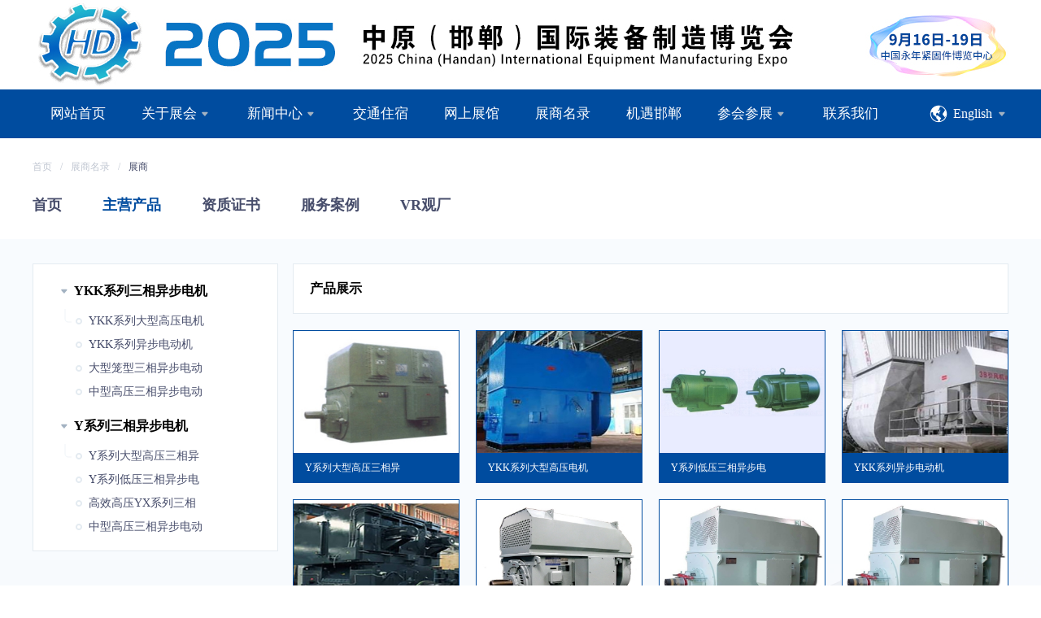

--- FILE ---
content_type: text/html; charset=utf-8
request_url: http://hdzbzz.com/exbproduct/mchproducts?merchant_id=1459
body_size: 17011
content:
<!DOCTYPE html>
<html>
<head>
<meta http-equiv="Content-Type" content="text/html; charset=utf-8" />
<title>展商名录-2021中原(邯郸)国际装备制造博览会</title>
<link href="/cdn/css/reset.css" rel="stylesheet" charset="UTF-8" />
<link href="/cdn/css/layout.css" rel="stylesheet"  charset="UTF-8" />
<link href="/cdn/css/select2.css" rel="stylesheet" type="text/css"  charset="UTF-8"  />
<link href="/cdn/css/ztsy.css" rel="stylesheet"  charset="UTF-8" />
<link href="/cdn/css/ztxxy.css" rel="stylesheet"  charset="UTF-8" />
<link href="/cdn/css/ljzh.css" rel="stylesheet" />
<link href="/cdn/css/zhjs.css" rel="stylesheet" />
<!--
<link href="/cdn/css/yzt.css" rel="stylesheet" />
-->
<link href="/cdn/css/message.css" rel="stylesheet" />
<link href="/cdn/css/jquery.page.css" rel="stylesheet" />
<script type="text/javascript" src="/cdn/js/jquery.js"></script>
<script type="text/javascript" src="/cdn/js/sc_jquery.js"></script>
<script type="text/javascript" src="/cdn/js/jquery.pack.js"></script>
<script type="text/javascript" src="/cdn/js/jquery.SuperSlide.js"></script>
<link href="../cdn/css/index.css" rel="stylesheet" />
<script type="text/javascript" src="/cdn/js/index.js"></script>
<script type="text/javascript">if(window.location.toString().indexOf('pref=padindex') != -1){}else{if(/AppleWebKit.*Mobile/i.test(navigator.userAgent) || (/MIDP|SymbianOS|NOKIA|SAMSUNG|LG|NEC|TCL|Alcatel|BIRD|DBTEL|Dopod|PHILIPS|HAIER|LENOVO|MOT-|Nokia|SonyEricsson|SIE-|Amoi|ZTE/.test(navigator.userAgent))){if(window.location.href.indexOf("?mobile")<0){try{if(/Android|Windows Phone|webOS|iPhone|iPod|BlackBerry/i.test(navigator.userAgent)){window.location.href="http://m.hdzbzz.com/";}else if(/iPad/i.test(navigator.userAgent)){}else{}}catch(e){}}}}</script>
</head>
<body>
<div id="header">
    <div class="logo common-w">
        <a href="/"><img src="/cdn/img/logo.jpg"/></a>
    </div>
    <div class="nav">
        <ul class="common-w">
                        <li >
                <a href="/"><span>网站首页</span></a>
            </li>
			<li >
                <a href="#"><span>关于展会</span><img src="/cdn/img/dot.png" /></a>
                <p>
                    <a href="/exbproduct/introduction">展会介绍</a>
                    <a href="/exbproduct/map">展位平面图</a>
                    <a href="/exbproduct/member">会员中心</a>
                </p>
            </li>
			<li >
                <a href="#"><span>新闻中心</span><img src="/cdn/img/dot.png" /></a>
                <p>
                    <a href="/exbproduct/news">展会资讯</a>
                    <a href="/exbproduct/inform">通知公告</a>
                </p>
            </li>
			<li >
                <a href="/exbproduct/traffic"><span>交通住宿</span></a>
            </li>
			<!--
            <li >
                <a href="/exbproduct/activity"><span>活动安排</span></a>
            </li>
            <li >
                <a href="/exbproduct/meeting"><span>直播会议</span></a>
            </li>
            <li >
                <a href="/exbproduct/project"><span>项目发布</span></a>
            </li>
            <li >
                <a href="/exbproduct/negotiation"><span>在线洽谈</span></a>
            </li>-->
            <li>
                <a target="_blank" href="/yun/index.html"><span>网上展馆</span></a>
            </li>
            <li >
                <a href="/exbproduct/exhibitor"><span>展商名录</span></a>
            </li>
            <li >
                <a href="/exbproduct/opportunity"><span>机遇邯郸</span></a>
            </li>
			<li >
                <a href="#"><span>参会参展</span><img src="/cdn/img/dot.png" /></a>
                <p>
                    <a href="/exbproduct/bizapply">参展报名</a>
                    <a href="/exbproduct/clientapply">参观登记</a>
                </p>
            </li>
			<li >
                <a href="/exbproduct/contactus"><span>联系我们</span></a>
            </li>
            <div>
                <span>English</span>
                <p>
                    <a href="/">中文</a>
                    <a href="/exbproduct/en/" target="_blank">English</a>
                </p>
            </div>
        </ul>
    </div>
</div>

<!--sdsfjefhsdfhsefhkjefs-->    <div id="wrap">
        <div class="c-dqwz">
            <div class="common-w dq1">
                <a href="/">首页</a><span>/</span><a href="/exbproduct/exhibitor" >展商名录</a><span>/</span><a href="#" class="dangqian">展商</a>            </div>
            <!--
            <div class="dq2 common-w">
                <a href="/exbproduct/cloudhall">展厅首页</a><a href="/exbproduct/searchproduct"  class="selected">展品检索</a><a href="/exbproduct/searchmch">展商检索</a>
                <form class="search">
                    <select class="e1" name="cate1" id="cate1">
                        <option>产品类别</option>
                                                        <option id="">YKK系列三相异步电机</option>
                                                                <option id="">Y系列三相异步电机</option>
                                                    </select>
                    <input type="text" name="name" value="请输入产品名称" onfocus="if(value=='请输入产品名称'){value=''}" onblur="if(value=='') {value='请输入产品名称'}" />
                    <button type="button" id="search_button">立即搜索</button>
                </form>
            </div>
            -->
            <div class="dq2 common-w">
                <a href="/exbproduct/mchinfo?mch_id=1459">首页</a>
                <a href="/exbproduct/mchproducts?merchant_id=1459"  class="selected">主营产品</a>
                <a href="/exbproduct/mchcert?merchant_id=1459">资质证书</a>
                <a href="/exbproduct/mchcase?merchant_id=1459">服务案例</a>
                <a href="#">VR观厂</a>
            </div>
            <div class="dqnr">
                <div class="cpjs">
                    <div class="common-w">
                        <div class="jsnav">
                                                                <div>
                                        <h4 class="select">YKK系列三相异步电机</h4>
                                        <ul class="xianshi">
                                                                                                <li>
                                                        <a href="/exbproduct/mchproducts?cate2=12330&cate1=&merchant_id=1459">
                                                            YKK系列大型高压电机                                                        </a></li>
                                                                                                        <li>
                                                        <a href="/exbproduct/mchproducts?cate2=12331&cate1=&merchant_id=1459">
                                                            YKK系列异步电动机                                                        </a></li>
                                                                                                        <li>
                                                        <a href="/exbproduct/mchproducts?cate2=12332&cate1=&merchant_id=1459">
                                                            大型笼型三相异步电动                                                        </a></li>
                                                                                                        <li>
                                                        <a href="/exbproduct/mchproducts?cate2=12333&cate1=&merchant_id=1459">
                                                            中型高压三相异步电动                                                        </a></li>
                                                                                            </ul>
                                    </div>
                                                                    <div>
                                        <h4 class="select">Y系列三相异步电机</h4>
                                        <ul class="xianshi">
                                                                                                <li>
                                                        <a href="/exbproduct/mchproducts?cate2=12334&cate1=&merchant_id=1459">
                                                            Y系列大型高压三相异                                                        </a></li>
                                                                                                        <li>
                                                        <a href="/exbproduct/mchproducts?cate2=12335&cate1=&merchant_id=1459">
                                                            Y系列低压三相异步电                                                        </a></li>
                                                                                                        <li>
                                                        <a href="/exbproduct/mchproducts?cate2=12336&cate1=&merchant_id=1459">
                                                            高效高压YX系列三相                                                        </a></li>
                                                                                                        <li>
                                                        <a href="/exbproduct/mchproducts?cate2=12337&cate1=&merchant_id=1459">
                                                            中型高压三相异步电动                                                        </a></li>
                                                                                            </ul>
                                    </div>
                                                        </div>
                        <div class="s-nr">
                            <h5>产品展示</h5>
                            <div class="nrdl">
                                <div id="ProductList">
                                                                                <dl class="linkstyle">
                                                <dd><a href="/exbproduct/productinfo?id=15587"><img src="http://mch.hdzbzz.com/cdn/upload/image/20201014/1602642116840719.jpg"></a></dd>
                                                <dt><a href="/exbproduct/productinfo?id=15587">Y系列大型高压三相异</a></dt>
                                            </dl>
                                                                                        <dl class="linkstyle">
                                                <dd><a href="/exbproduct/productinfo?id=15583"><img src="http://mch.hdzbzz.com/cdn/upload/image/20201014/1602641967655009.jpg"></a></dd>
                                                <dt><a href="/exbproduct/productinfo?id=15583">YKK系列大型高压电机</a></dt>
                                            </dl>
                                                                                        <dl class="linkstyle">
                                                <dd><a href="/exbproduct/productinfo?id=15588"><img src="http://mch.hdzbzz.com/cdn/upload/image/20201014/1602642142379998.jpg"></a></dd>
                                                <dt><a href="/exbproduct/productinfo?id=15588">Y系列低压三相异步电</a></dt>
                                            </dl>
                                                                                        <dl class="linkstyle">
                                                <dd><a href="/exbproduct/productinfo?id=15584"><img src="http://mch.hdzbzz.com/cdn/upload/image/20201014/1602641993600190.jpg"></a></dd>
                                                <dt><a href="/exbproduct/productinfo?id=15584">YKK系列异步电动机</a></dt>
                                            </dl>
                                                                                        <dl class="linkstyle">
                                                <dd><a href="/exbproduct/productinfo?id=15589"><img src="http://mch.hdzbzz.com/cdn/upload/image/20201014/1602642168959892.jpg"></a></dd>
                                                <dt><a href="/exbproduct/productinfo?id=15589">高效高压YX系列三相</a></dt>
                                            </dl>
                                                                                        <dl class="linkstyle">
                                                <dd><a href="/exbproduct/productinfo?id=15585"><img src="http://mch.hdzbzz.com/cdn/upload/image/20201014/1602642016723471.jpg"></a></dd>
                                                <dt><a href="/exbproduct/productinfo?id=15585">大型笼型三相异步电动</a></dt>
                                            </dl>
                                                                                        <dl class="linkstyle">
                                                <dd><a href="/exbproduct/productinfo?id=15590"><img src="http://mch.hdzbzz.com/cdn/upload/image/20201014/1602642198980873.jpg"></a></dd>
                                                <dt><a href="/exbproduct/productinfo?id=15590">中型高压三相异步电动</a></dt>
                                            </dl>
                                                                                        <dl class="linkstyle">
                                                <dd><a href="/exbproduct/productinfo?id=15586"><img src="http://mch.hdzbzz.com/cdn/upload/image/20201014/1602642086482805.jpg"></a></dd>
                                                <dt><a href="/exbproduct/productinfo?id=15586">中型高压三相异步电动</a></dt>
                                            </dl>
                                                                            </div>
                            </div>
                            <div class="fenye">
                                <p>共1页/8条</p>
                                <div id="page"></div>
                                <script src="/cdn/js/jquery.js"></script>
                                <script type="text/javascript" src="/cdn/js/jquery.page.js"></script>
                                <script src="/cdn/js/senddata.js"></script>
                                <script type="text/javascript">
                                    $(function(){
                                        $("#page").Page({
                                            totalPages: 1,//分页总数
                                            liNums: 1,//分页的数字按钮数(建议取奇数)
                                            activeClass: 'activP', //active 类样式定义
                                            callBack : function(page){
                                                changeProductList(page);
                                            }
                                        });
                                        $("#search_button").click(

                                        );
                                    })
                                </script>

                            </div>
                        </div>
                    </div>
                </div>
            </div>
        </div>
    </div>
<div id="footer">
    <div class="zcdw common-w">
        <div class="footer1 fl">
            <!--<p class="zbdw">
                本网站主办单位：<span>邯郸市人民政府</span>|<span class="mch">中国国际贸易促进委员会河北省委员会</span>
            </p>-->
            <p>
                承办单位：<!--<span>中国国际贸易促进委员会邯郸市支会</span> | <span> 河北省会展办秘书处</span> | --><span>河北金江会展策划有限公司</span>
            </p>
            <p>
                备案号：<span><a href="http://beian.miit.gov.cn">冀ICP备15008658号-4</a></span> <strong>技术支持：<a href="http://www.ynzbo.com/" target="_blank">福家文化传媒</a></strong>
				<strong><a href="http://mch.hdzbzz.com/" target="_blank">展商登录入口</a></strong>
            </p>
        </div>
        <div class="footer2">
            联系电话
            <strong>0310-5139366</strong>
            邮箱
            <strong>jinjiang5139366@163.com</strong>
        </div>
        <div class="footer3">
            <img src="/cdn/img/ewm.png" />
        </div>
    </div>
</div>
<script type="text/javascript" src="/cdn/js/ztsy.js"></script>
<script language="JavaScript" src="/cdn/js/select2.js"></script>
<script type="text/javascript" src="/cdn/js/yzt.js"></script>
</body>
</html>

--- FILE ---
content_type: text/css
request_url: http://hdzbzz.com/cdn/css/reset.css
body_size: 1378
content:
body, div, dl, dt, dd, ul, ol, li, h1, h2, h3, h4, h5, h6, pre, form, fieldset, input, textarea, p, blockquote, table, th, td, button, a { padding: 0; margin: 0; list-style: none; -moz-osx-font-smoothing:grayscale;-webkit-font-smoothing:antialiased;}
body { font-family: "微软雅黑","Microsoft YaHei"; }
h1, h2, h3, h4, h5, h6, th, strong { font-weight: normal; }
table { border-collapse: collapse; border-spacing: 0; }
td, th { word-break: break-all; }
ol, ul { list-style: none; }
h1, h2, h3, h4, h5, h6 { font-size: 100%; text-align: left; }
img, button { border: 0px none; }
a { text-decoration: none; outline: none; }
a:active { star: expression(this.onFocus=this.blur()); }
:focus { outline: 0; }
button { cursor: pointer; background: white; line-height: normal !important; }
input, button, select, textarea { outline: none; border-radius: 0px; }
textarea { resize: none; }
.cl { float: none !important; clear: both !important; height: 0px !important; _height: 1px !important; line-height: 0px !important; margin: 0px !important; padding: 0px !important; width: 0 !important; border: none !important; overflow: auto !important; zoom: 1; background: none !important; }
.tl { text-align: left !important; }
.tr { text-align: right !important; }
.fl { float: left; }
.fr { float: right !important; }
.alpha01 { filter: alpha(opacity=1); opacity: 0.1; background: white; }


--- FILE ---
content_type: text/css
request_url: http://hdzbzz.com/cdn/css/layout.css
body_size: 3622
content:
.common-w{width:1200px;margin:0px auto;}

/*头部导航*/
#header .logo{height:110px;}
#header .logo img{float: left;display:block;}
#header .logo p{float:right;color:#004c9f;font-size:20px;text-align: right;font-size:16px;margin-top:28px;}
#header .logo p strong{display:block;font-size:24px;font-weight: bold;}
#header .nav{height:60px;background:#004c9f;}
#header .nav ul li{float:left;line-height:60px;position: relative;font-size:17px;}
#header .nav ul li.select,#header .nav ul li:hover{background:#e63c49;}
#header .nav ul li>a{height:60px;color:#fff;display: block;line-height:60px;padding:0 22px;}
#header .nav ul li>a span{float:left;}
#header .nav ul li img{float: left;margin:22px 0 0 2px;}
#header .nav ul li p,#header .nav ul div p{position: absolute;top:60px;left:0px;width:100%;display: none;z-index:3;font-size:14px;}
#header .nav ul li p a,#header .nav ul div p a{display: block;height:45px;line-height:45px;text-align: center;background:#f6f6f6;border-bottom:solid 1px #ccc;color:#474d68;}
#header .nav ul li p a:hover{background:#f1f5f9;}
#header .nav ul li:hover p,#header .nav ul div:hover p{display:block;}
#header .nav ul div{float:right;background:url("../img/yuyan.png") no-repeat left center;padding-left:30px;color:#fff;position: relative;height:60px;line-height: 60px;}
#header .nav ul div span{background:url("../img/dot.png") no-repeat right center;padding-right:20px;cursor: pointer;}

/*轮播*/
.adv{height:719px;}
.tv-slideBox{ width:100%; height:719px; overflow:hidden; position:relative;   } 
.tv-slideBox .hd{ display:none;  } 
.tv-slideBox li{ overflow:hidden; position: relative; } 
.tv-slideBox li .pic{ width:100%; float:left; position: relative;  } 
.tv-slideBox li .pic img{ width:100%;height:719px;  } 
.tv-slideBox .prev{left:55px;}
.tv-slideBox .prev,.tv-slideBox .next{ position:absolute; z-index:1;width:48px;height:48px;background:url("../img/left.png") no-repeat;overflow:hidden; cursor:pointer; top:50%;margin-top:-24px; z-index: 2;border-radius: 8px;overflow: hidden; } 
.tv-slideBox .prev:hover{background:url("../img/left-2.png") no-repeat;}
.tv-slideBox .next{ background:url("../img/right.png") 0 0 no-repeat ;right:55px;} 
.tv-slideBox .next:hover{background:url("../img/right-2.png") no-repeat;}

/*三个入口*/
.rukou{height:65px;position: relative;margin-top:-65px;}
.rukou li{width:400px;float:left;background:red;height:65px;line-height:65px;}
.rukou li a{font-size:16px;color:#fff;display: block;text-align: center;}
.rukou li:first-child{background:#2260B8 url("../img/dot3.png") no-repeat 110px center;}
.rukou li:nth-child(2) {background:#8a5ad7 url("../img/dot2.png") no-repeat 110px center;}
.rukou li:last-child{background:#fa541c url("../img/dot4.png") no-repeat 110px center;}


/*底部*/
#footer{background:#0e4a9f;margin-top:30px;padding:50px 0;font-size:14px;color:#abc0dd;overflow: hidden;}
#footer .zbdw span,#footer span.zxdw{background:url("../img/hdlogo.png") no-repeat left center;padding-left:20px;margin:0 10px;}
#footer span.swt{background:url("../img/swtlogo.png") no-repeat left center;}
#footer span.gxt{background:url("../img/gxtlogo.png") no-repeat left center;}
#footer span.mch{background:url("../img/mchlogo.png") no-repeat left center;}
#footer span.zxdw{background:url("../img/zxdw.png") no-repeat left center;}
#footer p{margin-bottom:35px;}
#footer p a{color:#abc0dd;}
#footer p strong{margin-left:20px;}
.footer1{width:730px;float:left;}
.footer2{width:250px;float:left;}
.footer2 strong{display:block;font-weight: bold;margin-bottom:30px;font-size: 16px;margin-top:5px;}
.footer3{float:right;}
.footer3 img{float:right;}

--- FILE ---
content_type: text/css
request_url: http://hdzbzz.com/cdn/css/ztsy.css
body_size: 5379
content:
/*当前位置*/
.c-dqwz .dq1{height:70px;line-height:70px;color:#c0c6d1;font-size:12px;}
.c-dqwz .dq1 a{color:#c0c6d1;}
.c-dqwz .dq1 span{margin:0 10px;}
.c-dqwz .dq1 a.dangqian{color:#474d6b;}
.c-dqwz .dq2{overflow: hidden;}
.c-dqwz .dq2>a{color:#474d6b;margin-right:50px;float:left;font-size:18px;font-weight: bold;}
.c-dqwz .dq2>a.selected{color:#004c9f;font-weight: bold;}

/*搜索*/
.e1{float:left;border:solid 1px #e4ebf1;height:33px;}
.search{height:35px;background: url("../img/pic3.png") no-repeat 20px center;float:right;}
.search input{width:300px;height:33px;padding-left:20px;line-height:35px;border:none;font-size:14px;color:#ccc;float:left;overflow:hidden;border:solid 1px #e4ebf1;}
.search button{padding:0 20px;height:35px;line-height:35px;text-align:center;background:#0e4a9f;font-size:18px;color:#fff;float:right;margin-left:10px;}
/*下拉*/
.select2-container { width:170px;overflow:hidden;margin-right:-1px;height:35px;line-height:35px;}
.select2-container .select2-choice{background:#fff;line-height:33px;}
.select2-container .select2-choice .select2-arrow{background:none;}
.select2-container .select2-choice .select2-arrow b{background:url("../img/dot.png") no-repeat center center;}
.select2-container .select2-choice > .select2-chosen{margin:0px;}
.select2-drop{background:#fff;}
.select2-results .select2-highlighted{background:#f2f2f2;color:#000;}
.select2-results{padding:0px;margin:0px;}
.select2-results .select2-result-label{padding:0px;height:34px;line-height:34px;text-align:center;font-size:14px;}
.e2 .select2-choice{width:60px;text-align:center;padding:0px;border-right:none;border-left:none;}
.select2-dropdown-open .select2-choice{width:106px;padding:0px;text-align:center;}
.select2-dropdown-open .select2-choice .select2-arrow{display:none;}



/*首页*/
.dqnr{margin-top:30px;overflow: hidden;background:#f8fbfe url("../img/cpjs.png") no-repeat right bottom;}
.ztindex{height:1050px;background:url("../img/yzt.jpg") no-repeat center center;}
.ztindex h3{text-align: center;color:#fff;font-size:32px;font-weight: bold;line-height:68px;padding-top:80px;}
.ztindex .idnr{height:760px;position: relative;width:960px;padding:0 120px;}
.ztindex .idnr a{width:400px;height:395px;background:url("../img/bk1.png") no-repeat;display:block;float:left;color:#fff;text-align:center;}
.ztindex .idnr a strong{font-size:45px;font-weight: bold;display:block;margin-top:140px;}
.ztindex .idnr a:hover{background:url("../img/bk2.png") no-repeat;}
.ztindex .idnr a.aguan{position: absolute;top:50%;left:50%;margin-top:-179.5px;margin-left:-200px;}

/*产品检索*/
.cpjs{height:775px;padding:30px 0;}
.jsnav{border:solid 1px #e4ebf1;background:#fff;width:240px;float:left;padding:10px 30px;min-height:300px;overflow: hidden;margin-bottom:30px;}
.jsnav h4{font-size:16px;font-weight: bold;height:45px;line-height:45px;background: url("../img/hb.png") no-repeat left center;padding-left:20px;cursor: pointer;}
.jsnav h4.select{background:url("../img/xx.png") no-repeat left center;}
.jsnav ul {background: url("../img/l.png") no-repeat 8px top;padding:5px 0 0 18px;display:none;}
.jsnav ul.xianshi{display:block;}
.jsnav ul li {background: url("../img/circle.png") no-repeat left center;padding-left:20px;position: relative;margin-bottom:10px;}
.jsnav ul li a{font-size:14px;color:#474d6b;}
.jsnav ul li span{width:2px;height:8px;background:url("../img/shu.png") no-repeat;display:block;position:absolute;left:7px;top:20px;}
.jsnav ul li.select a{color:red;}

.s-nr{width:880px;overflow:hidden;float:right;}
.s-nr .nrdl{width:900px;overflow: hidden;}
#ProductList a,a:link,a:visited,a:hover,a:active{color:#fff;}
#merchant  a,a:link,a:visited,a:hover,a:active{color:#474d6b;}
.s-nr .nrdl>div{display: none;}
.s-nr .nrdl>div:first-child{display:block;}
.s-nr h5{height:60px;line-height:60px;background:#fff;border:solid 1px #e4ebf1;padding-left:20px;font-weight: bold;}
.s-nr dl{width:205px;float:left;margin:20px 20px 0 0;}
.s-nr dl img{width:203px;height:150px;border:solid 1px #004c9f;display:block;}
.s-nr dt{height:26px;line-height:25px;background:#004c9f;font-size:12px;color:#fff;padding:5px 15px;}

/*分页*/
/*.fenye{height:50px;line-height:50px;margin-top:30px;font-size:14px;color:#474d6b;}*/
fenye{height:50px;margin-top:30px;font-size:14px;color:#474d6b;}
.fenye p{float:left;}
.fenye .fy{float:right;}
.fenye .fy a{color:#474d6b;margin:0 15px;float: left;}
.fenye .fy a.fypre,.fenye .fy a.fynext{width:32px;height:32px;display:block;background:url("../img/syy.png") no-repeat center center;margin-top:9px;}
.fenye .fy a.fynext{background: url("../img/xyy.png") no-repeat center center;}

/*展商检索*/
.jiansuo{height:500px;background:#f9fbff;color:#474d6b;font-size:14px;padding-top:30px;display:none;}
.jiansuo input{width:200px;border:solid 1px #e4ebf1;background:#fff url("../img/fdj.png") no-repeat 220px center;color:#bac5d1;height:32px;line-height:32px;border-radius: 5px;padding:0 40px 0 10px;}
.jiansuo .shaixuan{overflow: hidden;margin-bottom:30px;}
.jiansuo .shaixuan1{float:left;margin-right:20px;}
.jiansuo select{width:200px;}
.jiansuo .e1{width:265px;margin-left:20px;background:#fff;}
.jiansuo table{background:#fff;border-bottom:solid 1px #e4ebf1;}
.jiansuo table tr{border-top:solid 1px #e4ebf1;height:35px;}
.jiansuo table tr td:nth-child(1){width:40%;}
.jiansuo table thead{font-weight: bold;}


#footer{margin:0px;}

--- FILE ---
content_type: text/css
request_url: http://hdzbzz.com/cdn/css/ztxxy.css
body_size: 1048
content:
/*A馆列表*/
.aglb{background:url("../img/y2.png") repeat bottom center;padding-top:30px;}
.aglb h5{font-size:16px;height: 60px;line-height: 60px;background: #fff;border: solid 1px #e4ebf1;padding:0 20px;font-weight: bold;}
.aglb h5 a{float:right;color:#004c9f;font-size:14px;}

.productinfo{padding-top:30px;}
.productinfo h5{font-size:16px;height: 60px;line-height: 60px;background: #fff;border: solid 1px #e4ebf1;padding:0 20px;font-weight: bold;}
.productinfo h5 a{float:right;color:#004c9f;font-size:14px;}

.llb{padding:30px 0;width:1220px;overflow: hidden;}
.llb dl{width: 285px;float: left;margin-bottom: 35px;margin-right:10px;border:1px solid #999999;padding:3px;background-color:#ffffff;}
.llb dl dt img{width: 285px;height: 215px;display: block;}
.llb .zsmc{font-size: 16px;color: #474d6b;font-weight: bold;text-align: center; margin-top:7px;height:21px;overflow: hidden;}
.llb .zsmc a{color:#474d6b;}
.llb .zhuying{font-size:14px;height:19px;overflow: hidden;}

/*.llb .zsmc>a:link,a:visited,a:hover,a:active{color: #474d6b;} yick*/


--- FILE ---
content_type: text/css
request_url: http://hdzbzz.com/cdn/css/ljzh.css
body_size: 1441
content:
/*当前位置*/
.dqwz{height:35px;line-height:35px;background:rgba(0, 0, 0, 0.45);position: relative;margin-bottom:-35px;z-index: 2;color:#c0c6d1;font-size:12px;}
.dqwz a{color:#c0c6d1;}
.dqwz span{margin:0 10px;}
.dqwz a.dangqian{color:#fff;}

/*历届展会*/
.ljzh{padding:35px 0;}
.ljzh dl{border:solid 1px #e4ebf1;padding:10px;overflow: hidden;margin-bottom:10px;}
.ljzh dl dd.tpdl,.ljzh dl dd.tpdl img{width:263px;height: 200px;float:left;}
.ljzh dl dd.tpdl{margin-right:30px;}
.ljzh dl dt{font-weight: bold;font-size:18px;margin-top:10px;}
.ljzh dl dd.time{font-size:14px;color:#a0a2ad;margin:10px 0;}
.ljzh dl dd.time span{margin-left:50px;}
.ljzh dl dd.intro{font-size:16px;color:#474d6b;line-height:28px;max-height:56px;overflow: hidden;margin-bottom:20px;}
.ljzh dl a{height:32px;line-height:32px;color:#fff;background:#2260b8;display:block;border-radius: 15px;float:left;padding:0 20px;font-size:14px;font-weight: bold;}

/*翻页*/
.fanye2{text-align: center;margin-top:50px;}
.fanye{display: inline-block;margin:0px auto;}
.fanye a{width:30px;height:30px;line-height:30px;border:solid 1px #e4ebf1;display:block;border-radius: 5px;color:#474d6b;margin:0 8px;text-align: center;float:left;}
.fanye a.syy{background:url("../img/syy.png") no-repeat center center;}
.fanye a.xyy{background:url("../img/xyy.png") no-repeat center center;}
.fanye a.current{background:#f0f5f9;}
.fanye a:hover{border:solid 1px #2260b8;color:#2260b8;}

--- FILE ---
content_type: text/css
request_url: http://hdzbzz.com/cdn/css/zhjs.css
body_size: 1749
content:
/*当前位置*/
.dqwz{height:35px;line-height:35px;background:rgba(0, 0, 0, 0.45);position: relative;margin-bottom:-35px;z-index: 2;color:#c0c6d1;font-size:12px;}
.dqwz a{color:#c0c6d1;}
.dqwz span{margin:0 10px;}
.dqwz a.dangqian{color:#fff;}

/*介绍*/
.jieshao{margin-top:30px;overflow: hidden;}
.artic{width:740px;background:#fef9f9;float:left;font-size:14px;color:#1f243d;line-height:30px;padding:0 30px 50px 30px;}
.artic h1{height:100px;line-height: 100px;text-align: center;font-size:20px;font-weight: bold;}
/*.artic p{text-indent: 2em;}*/
.artic dl,.lxfs dl{overflow: hidden;margin-top:10px;}
.artic dl dt{float: left;color:#9a9ca8;width:100px;}
.artic dl dd{float:left;width:500px;}

/*右侧内容*/
.rightsidenr{float:right;width:360px;}
.qukuai{overflow: hidden;}
.qukuai span{display: block;width:170px;height:80px;background:#f9fbff url("../img/earth.png") no-repeat center 20px;float: left;margin-bottom:20px;color:#9a9ca8;font-size:14px;text-align: center;padding-top:60px;}
.qukuai span:nth-child(2n){float:right;}
.qukuai span strong{color:#e63c49;font-size:30px;font-weight:bold;display: block;}
.qukuai span:nth-child(2){background:#f9fbff url("../img/home.png") no-repeat center 20px;}
.qukuai span:nth-child(3){background:#f9fbff url("../img/dw.png") no-repeat center 20px;}
.qukuai span:nth-child(4){background:#f9fbff url("../img/huiy.png") no-repeat center 20px;}

/*联系方式*/
.lxfs{background:#f9fbff;padding:0px 0px 0px 18px;line-height:30px;margin-bottom:30px;}
.lxfs h6{font-weight: bold;font-size:16px;color:#1f243d;margin-bottom:20px;}
.lxfs p{font-size:14px;line-height:30px;font-size:14px;}
.lxfs dl dt{width:50px;color:#9a9ca8;font-size:14px;float:left;}
.lxfs dl dd{width:220px;float:left;font-size:14px;}

--- FILE ---
content_type: text/css
request_url: http://hdzbzz.com/cdn/css/message.css
body_size: 805
content:
/* message */
    .message{
        position: fixed;
        left: 50%;
        top: 30%;
        z-index: 100;
    }
    .message div{
        position: relative;
        left: -50%;
        font-size: 16px;
        background: white;
        border-radius: 15px;
        padding: 20px;
        padding-top: 55px;
        line-height: 1.5em;
        text-align: center;
        min-width: 250px;
        min-height: 105px;
        box-shadow: 9px 12px 80px rgba(12,3,6,0.1);
        border: 1px solid rgb(242, 242, 242);
        transition: all 0.5s;
        top: -20px;
        opacity: 0;
    }
    .message.on div{
        top: 0;
        opacity: 1;
    }
    .message img{
        display: inline-block;
        line-height: normal;
        vertical-align: middle;
        margin-bottom: 10px;
    }

--- FILE ---
content_type: text/css
request_url: http://hdzbzz.com/cdn/css/jquery.page.css
body_size: 1392
content:
@charset "utf-8";

#page {
    height: 50px;
    display: table;
    margin: 50px auto 0px;
}

.page {
    text-align: center;
}

.fl {
    float: left;
}

.fr {
    float: right;
}

.pagingUl {
    float: right;
    padding: 0;
    margin: 0;
    list-style: none;
    height: 30px;
}

.pagingUl li {
    float: left;
    width: 30px;
    height: 30px;
    background: #fff;
    text-align: center;
    margin-right: 5px;
    border-radius: 5px
}

.pagingUl li a {
	border:1px solid gray;
    display: inline-block;
    width: 28px;
    height: 28px;
    text-align: center;
    line-height: 28px;
    color: #474D6B;
    font-size: 12px;
    border-radius: 5px
}

.prv,
#page .next {
	border:1px solid gray;
    width: 28px;
    height: 28px;
    text-align: center;
    line-height: 30px;
    cursor: pointer;
    background: #fff;
    padding: 0 5px;
    border-radius: 5px;
}

.prv {
    margin-right: 10px;
}

.first,
.last {
	border:1px solid gray;
    width: 28px;
    height: 28px;
    font-size: 12px;
    text-align: center;
    line-height: 30px;
    /*border: 1px solid #ddd;*/
    cursor: pointer;
    background: #fff;
    padding: 0 5px;
    border-radius: 5px;
    margin-right: 10px;
}

.prv:hover,
#page .next:hover,
.first:hover,
.last:hover,
.pagingUl li a:hover,
.activP {
	border:1px solid #0E4A9F;
    background-color: #0E4A9F!important;
    color: #fff!important;
}


--- FILE ---
content_type: text/css
request_url: http://hdzbzz.com/cdn/css/index.css
body_size: 4841
content:
/*滚动广告条*/
.adv2{height:42px;background:#FFECCF url("../img/gg.png") no-repeat 10px center;;border:solid 1px #FFCE84;margin:20px auto;}
#gun3{margin-left:45px;line-height:42px;font-size:14px;color:#666;font-weight: bold;}

/*新闻*/
.news{overflow: hidden;}
.news .datu{float:left;}
.zixun{float:right;width:480px;overflow: hidden;}
.zixun h2{border-bottom:dotted 1px #9A9CA8;color:#1F243D;font-size:32px;font-weight: bold;}
.zixun h2 strong{color:#9A9CA8;font-size:16px;display:block;margin:5px 0;}
.zixun li{border-bottom:dotted 1px #9A9CA8;padding:10px 0;overflow: hidden;}
.zixun li span{text-align: center;border:solid 1px #E4EBF1;width:62px;height:46px;float:left;font-size:12px;}
.zixun li b{display: block;font-size:16px;font-weight: bold;margin-top:5px;}
.zixun li a{width:340px;float:left;line-height:46px;font-size:17px;color:#1F243D;padding:0 10px; overflow: hidden;text-overflow:ellipsis;white-space: nowrap;}
.zixun li strong{height:46px;line-height:46px;background:url("../img/dot5.png") no-repeat left center;padding-left:20px;color:#1F243D;font-size:16px;float:right;}
.zixun li:last-child{border:none;padding-bottom:0px;}

/*精彩集锦*/
.jcjj{height:434px;padding-top:50px;background:url("../img/jcjj.png") no-repeat center center;margin:20px 0;}
.jcjj h2,.zstj h2,.huigu h2{width:300px;background:url("../img/zleft.png") no-repeat left center;margin:0px auto;padding-left:88px;}
.jcjj h2 strong,.zstj h2 strong,.huigu h2 strong{background:url("../img/zright.png") no-repeat right center;font-size:32px;color:#fff;padding-right:88px;font-weight: bold;}
.jcjj h3,.zstj h3,.huigu h3{font-size:14px;color:rgba(255, 255, 255, 0.45);text-align: center;font-weight: bold;margin:10px 0;}

/* 通用图片列表_普通式 */ 
.picList .pic{ text-align:center; line-height:0px;  } 
.picList .pic img{ width:285px;height:210px; } 
.picList .pic a:hover img{ border-color:#f00;  } 
.picList .title{ line-height:24px;   } 
/* 多个左滚动 - 公用类 */ 
.leftLoop{position:relative; width:1200px;margin:40px auto;   } 
.leftLoop .hd{ position: absolute;left:-60px;top:50%;display:block;width:1320px;height:48px;z-index:2;margin-top:-45px;} 
.leftLoop .hd .prev,.leftLoop .hd .next{width:48px;height:48px;cursor: pointer;}
.leftLoop .hd .prev{background:url("../img/left-2.png") no-repeat;float: left;} 
.leftLoop .hd .next{background:url("../img/right-2.png") no-repeat;float: right;} 
.leftLoop .hd ul{ float:right; overflow:hidden; zoom:1; margin-top:10px;  } 
.leftLoop .hd ul li{ position:relative; _display:inline; float:left;  width:10px; height:10px; overflow:hidden; background:#ccc; margin-right:10px; text-indent:-999px; cursor:pointer; 
    -webkit-border-radius: 10px; -moz-border-radius: 10px; border-radius: 10px; behavior: url(PIE.htc);} 
.leftLoop .hd ul li.on{ background:#f00;  } 
.leftLoop .bd ul{ overflow:hidden; zoom:1; } 
.leftLoop .bd ul li{ margin-right:20px; text-align:center; float:left;display:_inline;  } 
.leftLoop .bd .title{padding:10px 0;line-height:20px;}
.leftLoop .bd .title a{color:#fff;font-size:12px;}

/*展商推荐*/
.zstj{margin-top:60px;overflow: hidden;}
.zstj h2,.huigu h2{width:220px;background: url("../img/zleft2.png") no-repeat left center;}
.zstj h2 strong,.huigu h2 strong{background:url("../img/zright2.png") no-repeat right center;color:#1f243d;}
.zstj h3,.huigu h3{color:#9a9ca8;margin-bottom:20px;}
.zstj .tjnr div{position: relative;}
.zstj .tjnr div img{display: block;width:100%;height:220px;}
.zstj .tjnr div span{height:35px;line-height:35px;text-align:center;position: absolute;width:100%;bottom:0px;left:0px;background:rgba(0, 0, 0, 0.5)}
.zstj .tjnr div a{color:#fff;}
.zstj .tjnr div:nth-child(1) img{width:470px;height: 470px;}
.zstj .tjnr .slide_container_r{width:700px;}
.zstj .tjnr .slide_container_r a{display:block;position:relative;float:left;margin-bottom:30px;}
.zstj .tjnr .slide_container_r img{width:380px;float:left;}
.zstj .tjnr .slide_container_r a.xt{margin-right:30px;}
.zstj .tjnr .slide_container_r a.xt img{width:290px;}
.zstj .tjnr .slide_container_r a.xt2 img{width:290px;}
.zstj .tjnr .slide_container_r a:nth-child(3) {margin-right:30px;}

/*历届展会回顾*/
.huigu{background:url("../img/huigu.png") no-repeat;background:cover;height:444px;padding-top:50px;}
.huigu h2{width:300px;}
.hgnr a{width:285px;height:285px;display:block;float:left;background:url("../img/pic.png") no-repeat;background-size: cover;margin-right:20px;line-height:285px;color:#fff;text-align: center;font-weight: bold;font-size:16px;}
.hgnr a:last-child{margin:0px;}
.hgnr a span{display:block;height:35px;line-height:35px;width:130px;background:#e63c49;border-radius: 10px;margin:0px auto;margin-top:120px;font-size:12px;}

/*宣传内容*/
.xcnr .dxc{width:1220px;}
.xcnr img{border:solid 1px #e4ebf1;display:block;float:left;margin:0 21px 21px 0;}

--- FILE ---
content_type: application/javascript
request_url: http://hdzbzz.com/cdn/js/ztsy.js
body_size: 657
content:

  $(".jsnav h4").click(function ()
  {
    $(this).toggleClass("select");
    $(this).parent().find("ul").slideToggle(".xianshi")
  });
  $(".jsnav ul li").click(function(){
    $(".nrdl>div").css("display","none");
    var index = $(this).index();
    $(".nrdl>div").eq(index).css("display","block");
  })

  $(".dq2>a").click(function ()
  {
	//获取点击的元素给其添加样式，讲其兄弟元素的样式移除
	$(".dq2 a").removeClass("selected");
    $(this).addClass("selected");
    //获取选中元素的下标
	$(".dqnr>div").css("display","none");
	var index = $(this).index();
    $(".dqnr>div").eq(index).css("display","block");
  });

--- FILE ---
content_type: application/javascript
request_url: http://hdzbzz.com/cdn/js/senddata.js
body_size: 13037
content:
var host = window.location.host;

    $("#submit_bizapply").click( function() {
        $.ajax({
            type: "post",
            url: "http://"+host+"/exbmchapply/add",
            data: $("#bizapply_form").serialize(), // 序列化form表单里面的数据传到后台
            //dataType: "json", // 指定后台传过来的数据是json格式
            success: function(data){
                if(data.ret==-3 || data.ret==-9 ){
                    Civen.message(data.msg,'error',800);
                    $("#"+data.data).focus();
                }else{
                    Civen.message('申请成功!请保持手机畅通,我们的工作人员会尽快通知您申请结果.','success','2000');
                    setTimeout("pageRedirect()",1000);
                }
            },
            error: function(err){
                Civen.message('数据异常.','success');
            }
        })
    })

    $("#submit_clientapply").click(function() {
        $.ajax({
            type: "post",
            url: "http://"+host+"/visitapply/add",
            data: $("#clientapply_form").serialize(), // 序列化form表单里面的数据传到后台
            //dataType: "json", // 指定后台传过来的数据是json格式
            success: function(data){
                if(data.ret==-3 || data.ret==-9 ){
                    Civen.message(data.msg,'error',800);
                    $("#"+data.data).focus();
                }else{
                    Civen.message('申请成功!请保持手机畅通,我们的工作人员会尽快通知您申请结果.','success','2000');
                    setTimeout("pageRedirect()",1000);
                }
            },
            error: function(err){
                Civen.message('数据异常.','success');
            }
        })
    })
    $("#search_button").click(function(){
//        changeProductList(1);
    })
    $("#search_button").click(function(){
        changeMerchantList(1);
    })

    $('#priceCheck_button').click(function(){
        sendpricecheck();
    });

	//获取url的参数列表
	function GetRequest(urlStr) {
		if (typeof urlStr == "undefined") {
			var url = decodeURI(location.search); //获取url中"?"符后的字符串
		} else {
			var url = "?" + urlStr.split("?")[1];
		}
		var theRequest = new Object();
		if (url.indexOf("?") != -1) {
			var str = url.substr(1);
			strs = str.split("&");
			for (var i = 0; i < strs.length; i++) {
				theRequest[strs[i].split("=")[0]] = decodeURI(strs[i].split("=")[1]);
			}
		}
		return theRequest;
	}



	function changeHistoryPage(page,category_id){
		$.ajax({
			type: "post",
			url: "http://"+host+"/sysarticles/ajaxgetlist",
			data: {
				page:page,
				size:10,
				category_id:category_id,
			}, // 序列化form表单里面的数据传到后台
			//dataType: "json", // 指定后台传过来的数据是json格式
			success: function(result){
				if(result.ret==-3 || result.ret==-9 ){
                    Civen.message(result.msg,'error',800);
                }else if(result.ret==1){
					var Str2="";
					for(var k in result.data){
						Str2+='<dl>';
						Str2+='<dd class="tpdl"><img src="'+result.data[k].img+'" /></dd>';
						Str2+='<dt>'+result.data[k].title+'</dt>';
						Str2+='<dd class="time">开展时间：'+result.data[k].exhibition_date+'<span>参展人数：'+result.data[k].exhibition_visitors+'人</span></dd>';
						Str2+='<dd><a href="/sysarticles/article?id='+result.data[k].id+'&category_id='+result.data[k].category_id+'">查看详情>></a></dd>';
						Str2+='</dl>';
					}
					$("#pageContent").html(Str2);   
                }
			},
			error: function(err){
                Civen.message('数据异常.','success');
			}
		})
	}

	function changeNewsPage(page,category_id){
		$.ajax({
			type: "post",
			url: "http://"+host+"/sysarticles/ajaxgetlist",
			data: {
				page:page,
				size:10,
				category_id:category_id,
			}, // 序列化form表单里面的数据传到后台
			//dataType: "json", // 指定后台传过来的数据是json格式
			success: function(result){
				if(result.ret==-3 || result.ret==-9 ){
					Civen.message(result.msg,'error',800);
				}else if(result.ret==1){
					/*
					*<dl>
							<dd class="tpdl"><img src="/cdn/img/pic.png" /></dd>
							<dt><?php echo $article['title']?></dt>
							<dd class="intro"><?php echo $article['overview'];?></dd>
							<dd><a href="/sysarticles/article?id=<?php echo $article['id'];?>&category_id=<?php echo $article['category_id']?>">查看详情>></a></dd>
						</dl>
					* */
					var Str2="";
					for(var k in result.data){
						Str2+='<dl>';
						Str2+='<dd class="tpdl"><img src="'+result.data[k].img+'" /></dd>';
						Str2+='<dt>'+result.data[k].title+'</dt>';
						Str2+='<dd class="intro">'+result.data[k]['overview']+'</dd>';
						Str2+='<dd><a href="/sysarticles/article?id='+result.data[k].id+'&category_id='+result.data[k].category_id+'">查看详情>></a></dd>';
						Str2+='</dl>';
					}
					$("#pageContent").html(Str2);
				}
			},
			error: function(err){
				Civen.message('数据异常.','success');
			}
		})
	}

	function changeProductList(page){
		var Params=GetRequest();
		Params.page=page;
		Params.pagesize=20;
		Params.name=$(" input[ name='name' ] ").val();
		console.log(Params);
        $.ajax({
            type: "post",
            url: "http://"+host+"/exbproduct/ajaxgetproducts",
            data: Params, // 序列化form表单里面的数据传到后台
            //dataType: "json", // 指定后台传过来的数据是json格式
            success: function(result){
                if(result.ret==-3 || result.ret==-9 ){
                    Civen.message(result.msg,'error',800);
                }else if(result.ret==1){
                    var Str2="";
                    /**
                     <dl>
                     <dd><a href="/exbproduct/productinfo?id=<?php echo $product['id'];?>"><img src="<?php echo $product['image'];?>"></a></dd>
                     <dt><a href="/exbproduct/productinfo?id=<?php echo $product['id'];?>"><?php echo $product['name']."<br/>".$product['merchant'];?></a></dt>
                     </dl>
                    * */
                    for(var k in result.data.data){
                        Str2+='<dl >';
                        Str2+='<dd><a href="/exbproduct/productinfo?id='+result.data.data[k].id+'"><img src="'+result.data.data[k].image+'" /></a></dd>';
                        Str2+='<dt><a class="linkstyle" href="/exbproduct/productinfo?id='+result.data.data[k].id+'">'+result.data.data[k].name+'<br/>'+result.data.data[k].merchant+'</a></dt>';
                        Str2+='</dl>';
                    }
                    $("#ProductList").html(Str2);
                }
            },
            error: function(err){
                Civen.message('数据异常.','success');
            }
        })
	}
    function  resetSearchProduct(){
        var Params=GetRequest();
        Params.page=1;
        Params.pagesize=20
        Params.name=$(" input[ name='name' ] ").val();
    //        Params.cate1=$("#cate1").val();
//        Params.province=$("#province").val();
//        Params.exhibition=$("#exhibition").val();
        $(location).attr('href', '/exbproduct/searchproduct?page='+Params.page+'&pagesize='+Params.pagesize+'province='+Params.exhibition);
    }
	function  resetSearchMch(page){
        var Params=GetRequest();
        Params.page=page;
        Params.pagesize=10;
        Params.name=$(" input[ name='name' ] ").val();
//        Params.cate1=$("#cate1").val();
        Params.province=$("#province").val();
        Params.exhibition=$("#exhibition").val();
        $(location).attr('href', '/exbproduct/searchmch?page='+Params.page+'&pagesize='+Params.pagesize+'&province='+Params.province+'&name='+Params.name);
    }

    function hallypemchs(page,pagesize,mchtype,halltype){
        var Params=GetRequest();
        Params.page=page;
        Params.pagesize=pagesize;
        Params.halltype=halltype;
        if(mchtype=='bmch'){
            Params.position_type=1
        }
        if(mchtype=='tmch'){
            Params.position_type=2
        }
        $.ajax({
            type: "post",
            url: "http://"+host+"/exbproduct/ajaxgetmerchants",
            data: Params, // 序列化form表单里面的数据传到后台
            //dataType: "json", // 指定后台传过来的数据是json格式
            success: function(result){
                if(result.ret==-3 || result.ret==-9 ){
                    Civen.message(result.msg,'error',800);
                }else if(result.ret==1){
                    var Str2="";
                    if(result.data.data){
                        /*
                        <dl>
                            <dt>
                                <a href="/exbproduct/mchinfo?mch_id=<?php echo $tMch['id'];?>&exhibition_id=<?php echo $this->exhibition_id;?>&site_id=<?php echo $this->site_id;?>">
                                    <img src="<?php echo $tMch['image']?>">
                                </a>
                            </dt>
                            <dd class="zsmc">
                                <a href="/exbproduct/mchinfo?mch_id=<?php echo $tMch['id'];?>&exhibition_id=<?php echo $this->exhibition_id;?>&site_id=<?php echo $this->site_id;?>">
                                    <?php echo $tMch['company']?>
                                </a>
                            </dd>
							<dd class="zhuying">主营：<?php echo $tMch['business_scope'];?></dd>
                        </dl>
                        * */
                        for(var k in result.data.data){
                            Str2+='<dl>';
                            Str2+='<dt><a href="/exbproduct/mchinfo?mch_id='+result.data.data[k].id+'"><img src="'+result.data.data[k].image+'"/></a></dt>';
                            Str2+='<dd class="zsmc"><a href="/exbproduct/mchinfo?mch_id='+result.data.data[k].id+'">'+result.data.data[k].company+'</a></dd>';
                            Str2+='<dd class="zhuying">主营：'+result.data.data[k].business_scope+'</dd>';
                            Str2+='</dl>';
                        }
                    }
                    if(mchtype=='bmch'){
                        $("#bmch_list").html(Str2);
                        return;
                    }
                    if(mchtype='tmch'){
                        $('#tmch_list').html(Str2);
                        return;
                    }

                }
            },
            error: function(err){
                Civen.message('数据异常.','success');
            }
        })

    }

	function changeMerchantList(page){
        var Params=GetRequest();
        Params.page=page;
        Params.pagesize=10;
        Params.name=$(" input[ name='name' ] ").val();
//        Params.cate1=$("#cate1").val();
        Params.province=$("#province").val();
        Params.exhibition=$("#exhibition").val();
        console.log(Params);
        $.ajax({
            type: "post",
            url: "http://"+host+"/exbproduct/ajaxgetmerchants",
            data: Params, // 序列化form表单里面的数据传到后台
            //dataType: "json", // 指定后台传过来的数据是json格式
            success: function(result){
                if(result.ret==-3 || result.ret==-9 ){
                    Civen.message(result.msg,'error',800);
                }else if(result.ret==1){
                    var Str2="";
                    if(result.data.data){
						for(var k in result.data.data){
							Str2+='<tr >';
							Str2+='<td><a href="/exbproduct/mchinfo?mch_id='+result.data.data[k].id+'">'+result.data.data[k].company+'</a></td>';
							Str2+='<td>'+result.data.data[k].position+'</td>';
//                            Str2+='<td>'+result.data.data[k].category1_name+'</td>';
                            Str2+='<td>'+result.data.data[k].province_name+'</td>';
							Str2+='</tr>';
						}
                    }
                    $("#merchantList").html(Str2);
                }
            },
            error: function(err){
                Civen.message('数据异常.','success');
            }
        })
	}


    function sendpricecheck(){
        $.ajax({
            type: "post",
            url: "http://"+host+"/exbproduct/pricechecking",
            data: $("#priceCheck_form").serialize(),
            //dataType: "json", // 指定后台传过来的数据是json格式
            success: function(result){
                if(result.ret==-3 || result.ret==-9 ){
                    Civen.message(result.msg,'error',1000);
                }else if(result.ret==1){
                    Civen.message('操作成功.','success');
                    closeLayer();
                }
            },
            error: function(err){
                Civen.message('数据异常.','success');
            }
        })
    }

	function pageRedirect() {
            window.location.replace("http://"+host);
	}


--- FILE ---
content_type: application/javascript
request_url: http://hdzbzz.com/cdn/js/index.js
body_size: 11662
content:
function TabMove(id,index,count,link)
{
	var defaultCss="kjy";
	var SelectCss="kjy_a";
	for(var n=1;n<=count;n++)
	{
		document.getElementById("Button"+id+n).className=defaultCss;
		document.getElementById("ContentBox"+id+n).style.display='none';
	}
	document.getElementById("Button"+id+index).className=SelectCss;
	document.getElementById("ContentBox"+id+index).style.display='';
	if(link!=null && link!="")document.getElementById("TabLink"+id).href=link;

}

function setTab(nav,what,con,box,n){
 var tli=document.getElementById(nav).getElementsByTagName(what);
 var mli=document.getElementById(con).getElementsByTagName(box);
 for(i=0;i<tli.length;i++){
  tli[i].className=i==n?"select":"";
  mli[i].style.display=i==n?"block":"none";
 }
}
function expert(){
	document.write('<span><a href="/ask/">ר������</a>|<a href="#" target="_blank">���߹Һ�</a>|<a href="#" target="_blank">ԤԼר��</a></span>')
	}

 <!--
/*MSClass (Class Of Marquee Scrollͨ�ò���Ϲ���JS��װ��) Ver 1.65*\

������ʱ��:2006-08-29 (Ver 0.5)
������ʱ��:2006-08-31 (Ver 0.8)
������ʱ��:2007-12-28 (Ver 1.65)
������˵��: + ���빦�� * ����������
	1.65.071228
		* �������������ʽ���� (�������������е����⣬������������)
		* ���׽������IE���⵼�����¹���ҳ�����׵����� (���θ�����Ҫ���������,��л���ϵ������������)
	1.6.070131
		+ ��ֹ��������ͣ����� (����9����������Ϊ-1���߶�̬��ֵ��ScrollSetp����Ϊ-1)
		+ �ж��Ƿ���Թ��� (����������С����ʾ����,���Զ�ȡ������)
		+ ������ʼ������ (������������������ֹͣ)
		+ Ĭ��ֵ (������ID��ѡ�⣬�����������ɸ����������ѡ������)
		+ ������̬��ֵ (�������Ӣ�ı�ʾtop|up|bottom|down|left|right,ʹ���ֱ�ۡ�����)
		* ���ֹ�����׼ȷ (���θ�����ҪĿ�Ľ����Bug,��л�ܬB�������)
	1.4.061211
		+ �����ͣ�ı�������� (�����ͣ�������ҹ���)
		* �����ĵ����ع��������»�ȡ�ĸ߶�/���Ȳ�׼ȷ
		* ������������� (IE��FF��Opera��NS��MYIE)
	1.2.060922
		+ ָ����Χ��Ъ����
		* �������
		* ������Ъ����ֹͣ�Ĵ���
	1.0.060901
		+ ���¡����ҹ���
		+ ��ʼ�ȴ�ʱ��
		+ ��������
		* ����ʱ�䵥λ
		* �������
		* �����ѭ��
		* ��ǿ����
		* �����Ż�
	0.8.060829
		  ������������ϡ��������

����ʾ��ַ:http://www.popub.net/script/MSClass.html
�����ص�ַ:http://www.popub.net/script/MSClass.js

��Ӧ��˵��:ҳ�����<script type="text/javascript" src="MSClass.js"></script>
	
	����ʵ��:
		//����ֱ�Ӹ�ֵ��
		new Marquee("marquee")
		new Marquee("marquee","top")
		......
		new Marquee("marquee",0,1,760,52)
		new Marquee("marquee","top",1,760,52,50,5000)
		......
		new Marquee("marquee",0,1,760,104,50,5000,3000,52)
		new Marquee("marquee",null,null,760,104,null,5000,null,-1)

		//������̬��ֵ��
		var marquee1 = new Marquee("marquee")	*�˲�����ѡ
		marquee1.Direction = "top";	����	marquee1.Direction = 0;
		marquee1.Step = 1;
		marquee1.Width = 760;
		marquee1.Height = 52;
		marquee1.Timer = 50;
		marquee1.DelayTime = 5000;
		marquee1.WaitTime = 3000;
		marquee1.ScrollStep = 52;
		marquee1.Start();

	����˵��:
		ID		"marquee"	����ID		(��ѡ)
		Direction	(0)		��������	(��ѡ,Ĭ��Ϊ0���Ϲ���) �����õ�ֵ����:0,1,2,3,"top","bottom","left","right" (0���� 1���� 2���� 3����)
		Step		(1)		�����Ĳ���	(��ѡ,Ĭ��ֵΪ2,��ֵԽ��,����Խ��)
		Width		(760)		�������ӿ���	(��ѡ,Ĭ��ֵΪ������ʼ���õĿ���)
		Height		(52)		�������Ӹ߶�	(��ѡ,Ĭ��ֵΪ������ʼ���õĸ߶�)
		Timer		(50)		��ʱ��		(��ѡ,Ĭ��ֵΪ30,��ֵԽС,�������ٶ�Խ��,1000=1��,���鲻С��20)
		DelayTime	(5000)		��Ъͣ���ӳ�ʱ��(��ѡ,Ĭ��Ϊ0��ͣ��,1000=1��)
		WaitTime	(3000)		��ʼʱ�ĵȴ�ʱ��(��ѡ,Ĭ�ϻ�0Ϊ���ȴ�,1000=1��)
		ScrollStep	(52)		��Ъ�������	(��ѡ,Ĭ��Ϊ������/�߶�,����ֵ���ӳپ�Ϊ0��Ϊ�����ͣ����,-1��ֹ������)

��ʹ�ý���:
		1������ֱ�Ӹ�����������ʾ����Ŀ��Ⱥ͸߶ȣ���(<div id="marquee" style="width:760px;height:52px;">......</div>)
		2������Ϊ����������ʽoverflow = auto����(<div id="marquee" style="width:760px;height:52px;overflow:auto;">......</div>)
		3��Ϊ�˸�׼ȷ�Ļ�ȡ��������Ŀ��Ⱥ͸߶ȣ��뾡���ܽ���������λֱ�Ӹ�����ȷ���߶�
		4������TABLE��ǵĺ����������Ҫ��TABLE������ʽdisplay = inline����(<div id="marquee" style="width:760px;height:52px;overflow:auto;"><table style="display:inline">......</table></div>)
		5�����ڷ����������Ъ������Ҫע���������λ��ļ�࣬ͬʱ��Ҫ�������Ŀ��Ӹ߶ȺͿ��ӿ�������׼ȷ�����ã����ڸ�������λ��ļ�����ͨ�������м����ߵ�Ԫ��ĸ߿��������е���
		6������LI�Զ����е�������ʱû�и��õĽ���취�����齫��ת���ɱ���(TABLE)����ʽ���ﵽͬ�ȵ�Ч��
		7����Ժ�����������ֶ��䣬�����ĩ�����Կո�" "�����ģ��뽫�ո�" "ת����"&nbsp;"
		8�������ͣ����˼��Դ��Flash��������һ���ľ����ԣ������ڽ�������ͼƬ<img>���ߴ����ӵ�ͼƬ<a><img></a>����ʽ������Ҫ��ֹ���Զ����У�

���С���л:
	���ϵ�����(QQ:30370740) (IEҳ�����׵�Bug) 2007/12/22
	�ܬB zhoujun#yuchengtech.com (���ֹ������е�bug) 2007/01/31
	�Ա����򷢲��������յ��������ѵ��ʼ�������˺ܶ�����ͽ��飬��л��ҵ�֧�֣�

\***��������/��Ȩ����:������(333) E-Mail:zhadan007@21cn.com ��ַ:http://www.popub.net***/


function Marquee()
{
	this.ID = document.getElementById(arguments[0]);
	if(!this.ID)
	{
		alert("��Ҫ���õ�\"" + arguments[0] + "\"��ʼ������\r\n�����ǩID�����Ƿ���ȷ!");
		this.ID = -1;
		return;
	}
	this.Direction = this.Width = this.Height = this.DelayTime = this.WaitTime = this.CTL = this.StartID = this.Stop = this.MouseOver = 0;
	this.Step = 1;
	this.Timer = 30;
	this.DirectionArray = {"top":0 , "up":0 , "bottom":1 , "down":1 , "left":2 , "right":3};
	if(typeof arguments[1] == "number" || typeof arguments[1] == "string")this.Direction = arguments[1];
	if(typeof arguments[2] == "number")this.Step = arguments[2];
	if(typeof arguments[3] == "number")this.Width = arguments[3];
	if(typeof arguments[4] == "number")this.Height = arguments[4];
	if(typeof arguments[5] == "number")this.Timer = arguments[5];
	if(typeof arguments[6] == "number")this.DelayTime = arguments[6];
	if(typeof arguments[7] == "number")this.WaitTime = arguments[7];
	if(typeof arguments[8] == "number")this.ScrollStep = arguments[8];
	this.ID.style.overflow = this.ID.style.overflowX = this.ID.style.overflowY = "hidden";
	this.ID.noWrap = true;
	this.IsNotOpera = (navigator.userAgent.toLowerCase().indexOf("opera") == -1);
	if(arguments.length >= 7)this.Start();
}

Marquee.prototype.Start = function()
{
	if(this.ID == -1)return;
	if(this.WaitTime < 800)this.WaitTime = 800;
	if(this.Timer < 20)this.Timer = 20;
	if(this.Width == 0)this.Width = parseInt(this.ID.style.width);
	if(this.Height == 0)this.Height = parseInt(this.ID.style.height);
	if(typeof this.Direction == "string")this.Direction = this.DirectionArray[this.Direction.toString().toLowerCase()];
	this.HalfWidth = Math.round(this.Width / 2);
	this.HalfHeight = Math.round(this.Height / 2);
	this.BakStep = this.Step;
	this.ID.style.width = this.Width + "px";
	this.ID.style.height = this.Height + "px";
	if(typeof this.ScrollStep != "number")this.ScrollStep = this.Direction > 1 ? this.Width : this.Height;
	var templateLeft = "<table cellspacing='0' cellpadding='0' style='border-collapse:collapse;display:inline;'><tr><td noWrap=true style='white-space: nowrap;word-break:keep-all;'>MSCLASS_TEMP_HTML</td><td noWrap=true style='white-space: nowrap;word-break:keep-all;'>MSCLASS_TEMP_HTML</td></tr></table>";
	var templateTop = "<table cellspacing='0' cellpadding='0' style='border-collapse:collapse;'><tr><td>MSCLASS_TEMP_HTML</td></tr><tr><td>MSCLASS_TEMP_HTML</td></tr></table>";
	var msobj = this;
	msobj.tempHTML = msobj.ID.innerHTML;
	if(msobj.Direction <= 1)
	{
		msobj.ID.innerHTML = templateTop.replace(/MSCLASS_TEMP_HTML/g,msobj.ID.innerHTML);
	}
	else
	{
		if(msobj.ScrollStep == 0 && msobj.DelayTime == 0)
		{
			msobj.ID.innerHTML += msobj.ID.innerHTML;
		}
		else
		{
			msobj.ID.innerHTML = templateLeft.replace(/MSCLASS_TEMP_HTML/g,msobj.ID.innerHTML);
		}
	}
	var timer = this.Timer;
	var delaytime = this.DelayTime;
	var waittime = this.WaitTime;
	msobj.StartID = function(){msobj.Scroll()}
	msobj.Continue = function()
				{
					if(msobj.MouseOver == 1)
					{
						setTimeout(msobj.Continue,delaytime);
					}
					else
					{	clearInterval(msobj.TimerID);
						msobj.CTL = msobj.Stop = 0;
						msobj.TimerID = setInterval(msobj.StartID,timer);
					}
				}

	msobj.Pause = function()
			{
				msobj.Stop = 1;
				clearInterval(msobj.TimerID);
				setTimeout(msobj.Continue,delaytime);
			}

	msobj.Begin = function()
		{
			msobj.ClientScroll = msobj.Direction > 1 ? msobj.ID.scrollWidth / 2 : msobj.ID.scrollHeight / 2;
			if((msobj.Direction <= 1 && msobj.ClientScroll <= msobj.Height + msobj.Step) || (msobj.Direction > 1 && msobj.ClientScroll <= msobj.Width + msobj.Step))			{
				msobj.ID.innerHTML = msobj.tempHTML;
				delete(msobj.tempHTML);
				return;
			}
			delete(msobj.tempHTML);
			msobj.TimerID = setInterval(msobj.StartID,timer);
			if(msobj.ScrollStep < 0)return;
			msobj.ID.onmousemove = function(event)
						{
							if(msobj.ScrollStep == 0 && msobj.Direction > 1)
							{
								var event = event || window.event;
								if(window.event)
								{
									if(msobj.IsNotOpera)
									{
										msobj.EventLeft = event.srcElement.id == msobj.ID.id ? event.offsetX - msobj.ID.scrollLeft : event.srcElement.offsetLeft - msobj.ID.scrollLeft + event.offsetX;
									}
									else
									{
										msobj.ScrollStep = null;
										return;
									}
								}
								else
								{
									msobj.EventLeft = event.layerX - msobj.ID.scrollLeft;
								}
								msobj.Direction = msobj.EventLeft > msobj.HalfWidth ? 3 : 2;
								msobj.AbsCenter = Math.abs(msobj.HalfWidth - msobj.EventLeft);
								msobj.Step = Math.round(msobj.AbsCenter * (msobj.BakStep*2) / msobj.HalfWidth);
							}
						}
			msobj.ID.onmouseover = function()
						{
							if(msobj.ScrollStep == 0)return;
							msobj.MouseOver = 1;
							clearInterval(msobj.TimerID);
						}
			msobj.ID.onmouseout = function()
						{
							if(msobj.ScrollStep == 0)
							{
								if(msobj.Step == 0)msobj.Step = 1;
								return;
							}
							msobj.MouseOver = 0;
							if(msobj.Stop == 0)
							{
								clearInterval(msobj.TimerID);
								msobj.TimerID = setInterval(msobj.StartID,timer);
							}
						}
		}
	setTimeout(msobj.Begin,waittime);
}

Marquee.prototype.Scroll = function()
{
	switch(this.Direction)
	{
		case 0:
			this.CTL += this.Step;
			if(this.CTL >= this.ScrollStep && this.DelayTime > 0)
			{
				this.ID.scrollTop += this.ScrollStep + this.Step - this.CTL;
				this.Pause();
				return;
			}
			else
			{
				if(this.ID.scrollTop >= this.ClientScroll)
				{
					this.ID.scrollTop -= this.ClientScroll;
				}
				this.ID.scrollTop += this.Step;
			}
		break;

		case 1:
			this.CTL += this.Step;
			if(this.CTL >= this.ScrollStep && this.DelayTime > 0)
			{
				this.ID.scrollTop -= this.ScrollStep + this.Step - this.CTL;
				this.Pause();
				return;
			}
			else
			{
				if(this.ID.scrollTop <= 0)
				{
					this.ID.scrollTop += this.ClientScroll;
				}
				this.ID.scrollTop -= this.Step;
			}
		break;

		case 2:
			this.CTL += this.Step;
			if(this.CTL >= this.ScrollStep && this.DelayTime > 0)
			{
				this.ID.scrollLeft += this.ScrollStep + this.Step - this.CTL;
				this.Pause();
				return;
			}
			else
			{
				if(this.ID.scrollLeft >= this.ClientScroll)
				{
					this.ID.scrollLeft -= this.ClientScroll;
				}
				this.ID.scrollLeft += this.Step;
			}
		break;

		case 3:
			this.CTL += this.Step;
			if(this.CTL >= this.ScrollStep && this.DelayTime > 0)
			{
				this.ID.scrollLeft -= this.ScrollStep + this.Step - this.CTL;
				this.Pause();
				return;
			}
			else
			{
				if(this.ID.scrollLeft <= 0)
				{
					this.ID.scrollLeft += this.ClientScroll;
				}
				this.ID.scrollLeft -= this.Step;
			}
		break;
	}
}
//--> 


--- FILE ---
content_type: application/javascript
request_url: http://hdzbzz.com/cdn/js/jquery.page.js
body_size: 6544
content:
/* 
*page plugin 1.0   2016-09-29 by cary
*/
(function ($) {
  //默认参数
  var defaults = {
    totalPages: 9,//总页数
    liNums: 9,//分页的数字按钮数(建议取奇数)
    activeClass: 'active' ,//active类
    firstPage: '首页',//首页按钮名称
    lastPage: '末页',//末页按钮名称
    prv: '«',//前一页按钮名称
    next: '»',//后一页按钮名称
    hasFirstPage: false,//是否有首页按钮
    hasLastPage: false,//是否有末页按钮
    hasPrv: true,//是否有前一页按钮
    hasNext: true,//是否有后一页按钮
    callBack : function(page){
        //alert(page);
    }
  };

  //插件名称
  $.fn.Page = function (options) {
    //覆盖默认参数
    var opts = $.extend(defaults, options);
    //主函数
    return this.each(function () {
      var obj = $(this);
      var l = opts.totalPages;
      var n = opts.liNums;
      var active = opts.activeClass;
      var str = '';
      var str1 = '<li><a href="javascript:" class="'+ active +'">1</a></li>';
      if (l > 1&&l < n+1) {
        for (i = 2; i < l + 1; i++) {
          str += '<li><a href="javascript:">' + i + '</a></li>';
        }
      }else if(l > n){
        for (i = 2; i < n + 1; i++) {
          str += '<li><a href="javascript:">' + i + '</a></li>';
        }
      }
      var dataHtml = '';
      if(opts.hasNext){
          dataHtml += '<div class="next fr">' + opts.next + '</div>';
      }
      if(opts.hasLastPage){
          dataHtml += '<div class="last fr">' + opts.lastPage + '</div>';
      }
          dataHtml += '<ul class="pagingUl">' + str1 + str + '</ul>';
      if(opts.hasFirstPage){
          dataHtml += '<div class="first fr">' + opts.firstPage + '</div>';
      }
      if(opts.hasPrv){
          dataHtml += '<div class="prv fr">' + opts.prv + '</div>';
      }
      
      obj.html(dataHtml).off("click");//防止插件重复调用时，重复绑定事件
      
      obj.on('click', '.next', function () {
        var pageshow = parseInt($('.' + active).html());
        var nums,flag;
        var a = n % 2;
        if(a == 0){
          //偶数
          nums = n;
          flag = true;
        }else if(a == 1){
          //奇数
          nums = (n+1);
          flag = false;
        }
        if(pageshow >= l) {
          return;
        }else if(pageshow > 0&&pageshow <= nums/2){
          //最前几项
          $('.' + active).removeClass(active).parent().next().find('a').addClass(active);
        }else if((pageshow > l-nums/2&&pageshow < l&&flag==false)||(pageshow > l-nums/2-1&&pageshow < l&&flag==true)){
          //最后几项
          $('.' + active).removeClass(active).parent().next().find('a').addClass(active);
        }else{
          $('.' + active).removeClass(active).parent().next().find('a').addClass(active);
          fpageShow(pageshow+1);
        }
        opts.callBack(pageshow+1);
      });
      obj.on('click', '.prv', function () {
        var pageshow = parseInt($('.' + active).html());
        var nums = odevity(n);
        if (pageshow <= 1) {
            return;
        }else if((pageshow > 1&&pageshow <= nums/2)||(pageshow > l-nums/2&&pageshow < l+1)){
          //最前几项或最后几项
          $('.' + active).removeClass(active).parent().prev().find('a').addClass(active);
        }else {
          $('.' + active).removeClass(active).parent().prev().find('a').addClass(active);
          fpageShow(pageshow-1);
        }
        opts.callBack(pageshow-1);
      });

      obj.on('click', '.first', function(){
        var activepage = parseInt($('.' + active).html());
        if (activepage <= 1){
          return
        }//当前第一页
        opts.callBack(1);
        fpagePrv(0);
      });
      obj.on('click', '.last', function(){
        var activepage = parseInt($('.' + active).html());
        if (activepage >= l){
          return;
        }//当前最后一页
        opts.callBack(l);
        if(l>n){
          fpageNext(n-1);
        }else{
          fpageNext(l-1);
        }
      });

      obj.on('click', 'li', function(){
        var $this = $(this);
        var pageshow = parseInt($this.find('a').html());
        var nums = odevity(n);
        opts.callBack(pageshow);
        if(l>n){
          if(pageshow > l-nums/2&&pageshow < l+1){
            //最后几项
            fpageNext((n-1)-(l-pageshow));
          }else if(pageshow > 0&&pageshow < nums/2){
            //最前几项
            fpagePrv(pageshow-1);
          }else{
            fpageShow(pageshow);
          }
        }else{
          $('.' + active).removeClass(active);
          $this.find('a').addClass(active);
        }
      });

          //重新渲染结构
        /*activePage 当前项*/
        function fpageShow(activePage){
          var nums = odevity(n);
          var pageStart = activePage - (nums/2-1);
          var str1 = '';
          for(i=0;i<n;i++){
            str1 += '<li><a href="javascript:" class="">' + (pageStart+i) + '</a></li>'
          }
          obj.find('ul').html(str1);
          obj.find('ul li').eq(nums/2-1).find('a').addClass(active);
        }
        /*index 选中项索引*/
        function fpagePrv(index){
          var str1 = '';
          if(l>n-1){
            for(i=0;i<n;i++){
              str1 += '<li><a href="javascript:" class="">' + (i+1) + '</a></li>'
            }
          }else{
            for(i=0;i<l;i++){
              str1 += '<li><a href="javascript:" class="">' + (i+1) + '</a></li>'
            }
          }
          obj.find('ul').html(str1);
          obj.find('ul li').eq(index).find('a').addClass(active);
        }
        /*index 选中项索引*/
        function fpageNext(index){
          var str1 = '';
          if(l>n-1){
            for(i=l-(n-1);i<l+1;i++){
              str1 += '<li><a href="javascript:" class="">' + i + '</a></li>'
            }
           obj.find('ul').html(str1);
           obj.find('ul li').eq(index).find('a').addClass(active);
          }else{
            for(i=0;i<l;i++){
              str1 += '<li><a href="javascript:" class="">' + (i+1) + '</a></li>'
            }
           obj.find('ul').html(str1);
           obj.find('ul li').eq(index).find('a').addClass(active);
          }
        }
        //判断liNums的奇偶性
        function odevity(n){
          var a = n % 2;
          if(a == 0){
            //偶数
            return n;
          }else if(a == 1){
            //奇数
            return (n+1);
          }
        }
    });
  }
})(jQuery);